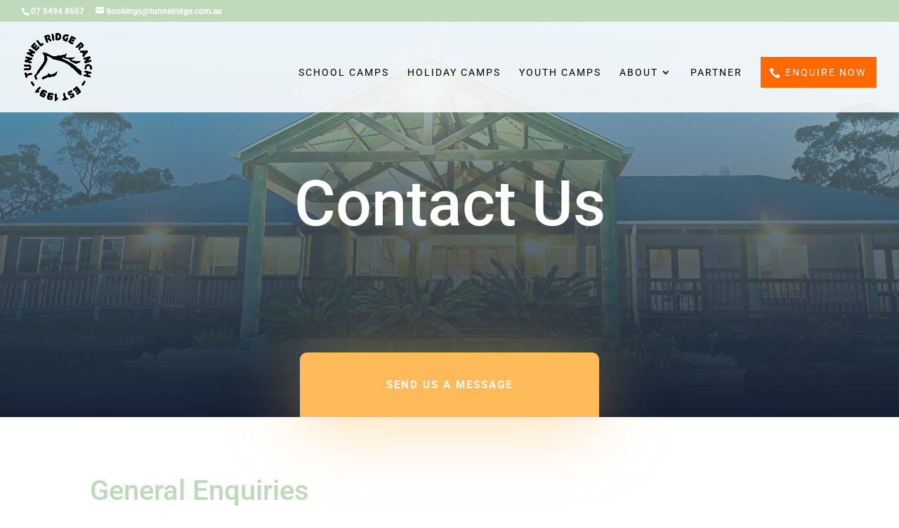

--- FILE ---
content_type: text/css
request_url: https://tunnelridge.com.au/wp-content/plugins/ds-icon-expansion-pack/css/icons.css?ver=1.0.0
body_size: 4526
content:
/*
Divi Icon Expansion Pack by Divi Space, an Aspen Grove Studios company
Licensed under the GNU General Public License v2 (see ../license.txt)

This plugin includes code based on parts of the Divi theme and/or the
Divi Builder by Elegant Themes, licensed GPLv2 (see ../license.txt).
*/

*[data-icon^='agsdi-']:before,
.et_pb_button[data-icon^='agsdi-']:before,
.et_pb_button[data-icon^='agsdi-']:after,
.et_pb_inline_icon[data-icon^='agsdi-']:after,
.et-fb-font-icon-list li[data-icon^='agsdi-']:after {
	content: '.' !important;
	width: 1em;
	font-size: 1em;
	line-height: inherit;
}
body:not(.agsdi-no-css) *[data-icon^='agsdi-']:before,
body:not(.agsdi-no-css) .et_pb_button[data-icon^='agsdi-']:after,
body:not(.agsdi-no-css) .et_pb_inline_icon[data-icon^='agsdi-']:after,
body:not(.agsdi-no-css) .et-fb-font-icon-list li[data-icon^='agsdi-']:after {
	mask-image: url(../svg/icons.svg);
	-webkit-mask-image: url(../svg/icons.svg);
	mask-size: 52em;
	-webkit-mask-size: 52em;
	mask-repeat: no-repeat;
	-webkit-mask-repeat: no-repeat;
	background-color: currentColor;
}
.et_pb_module.et_pb_shop[data-icon^='agsdi-']:before {
	content: '' !important;
}
.agsdi-no-css *[data-icon^='agsdi-']:before,
.agsdi-no-css .et_pb_button[data-icon^='agsdi-']:after,
.agsdi-no-css .et_pb_inline_icon[data-icon^='agsdi-']:after {
	background-repeat: no-repeat !important;
	background-position: center !important;
	background-size: 1em !important;
}
body.agsdi-no-css .agsdi-nocss-icon:before,
.et_pb_button.agsdi-nocss-icon:after,
body.agsdi-no-css .et_pb_inline_icon.agsdi-nocss-icon:after {
	color: rgba(0,0,0,0) !important;
}
/* start icons - auto-generated */*[data-icon='agsdi-aspengrovestudios']:before,*[data-icon='agsdi-aspengrovestudios']:after{mask-position:calc(50% + 25.5em) calc(50% + 24em);-webkit-mask-position:calc(50% + 25.5em) calc(50% + 24em);}*[data-icon='agsdi-wpgears']:before,*[data-icon='agsdi-wpgears']:after{mask-position:calc(50% + 22.5em) calc(50% + 24em);-webkit-mask-position:calc(50% + 22.5em) calc(50% + 24em);}*[data-icon='agsdi-message']:before,*[data-icon='agsdi-message']:after{mask-position:calc(50% + 19.5em) calc(50% + 24em);-webkit-mask-position:calc(50% + 19.5em) calc(50% + 24em);}*[data-icon='agsdi-location']:before,*[data-icon='agsdi-location']:after{mask-position:calc(50% + 16.5em) calc(50% + 24em);-webkit-mask-position:calc(50% + 16.5em) calc(50% + 24em);}*[data-icon='agsdi-message-2']:before,*[data-icon='agsdi-message-2']:after{mask-position:calc(50% + 13.5em) calc(50% + 24em);-webkit-mask-position:calc(50% + 13.5em) calc(50% + 24em);}*[data-icon='agsdi-message-3']:before,*[data-icon='agsdi-message-3']:after{mask-position:calc(50% + 10.5em) calc(50% + 24em);-webkit-mask-position:calc(50% + 10.5em) calc(50% + 24em);}*[data-icon='agsdi-mail']:before,*[data-icon='agsdi-mail']:after{mask-position:calc(50% + 7.5em) calc(50% + 24em);-webkit-mask-position:calc(50% + 7.5em) calc(50% + 24em);}*[data-icon='agsdi-gear']:before,*[data-icon='agsdi-gear']:after{mask-position:calc(50% + 4.5em) calc(50% + 24em);-webkit-mask-position:calc(50% + 4.5em) calc(50% + 24em);}*[data-icon='agsdi-zoom']:before,*[data-icon='agsdi-zoom']:after{mask-position:calc(50% + 1.5em) calc(50% + 24em);-webkit-mask-position:calc(50% + 1.5em) calc(50% + 24em);}*[data-icon='agsdi-zoom-in']:before,*[data-icon='agsdi-zoom-in']:after{mask-position:calc(50% - 1.5em) calc(50% + 24em);-webkit-mask-position:calc(50% - 1.5em) calc(50% + 24em);}*[data-icon='agsdi-zoom-out']:before,*[data-icon='agsdi-zoom-out']:after{mask-position:calc(50% - 4.5em) calc(50% + 24em);-webkit-mask-position:calc(50% - 4.5em) calc(50% + 24em);}*[data-icon='agsdi-time']:before,*[data-icon='agsdi-time']:after{mask-position:calc(50% - 7.5em) calc(50% + 24em);-webkit-mask-position:calc(50% - 7.5em) calc(50% + 24em);}*[data-icon='agsdi-wallet']:before,*[data-icon='agsdi-wallet']:after{mask-position:calc(50% - 10.5em) calc(50% + 24em);-webkit-mask-position:calc(50% - 10.5em) calc(50% + 24em);}*[data-icon='agsdi-world']:before,*[data-icon='agsdi-world']:after{mask-position:calc(50% - 13.5em) calc(50% + 24em);-webkit-mask-position:calc(50% - 13.5em) calc(50% + 24em);}*[data-icon='agsdi-bulb']:before,*[data-icon='agsdi-bulb']:after{mask-position:calc(50% - 16.5em) calc(50% + 24em);-webkit-mask-position:calc(50% - 16.5em) calc(50% + 24em);}*[data-icon='agsdi-bulb-flash']:before,*[data-icon='agsdi-bulb-flash']:after{mask-position:calc(50% - 19.5em) calc(50% + 24em);-webkit-mask-position:calc(50% - 19.5em) calc(50% + 24em);}*[data-icon='agsdi-bulb-options']:before,*[data-icon='agsdi-bulb-options']:after{mask-position:calc(50% - 22.5em) calc(50% + 24em);-webkit-mask-position:calc(50% - 22.5em) calc(50% + 24em);}*[data-icon='agsdi-calendar']:before,*[data-icon='agsdi-calendar']:after{mask-position:calc(50% - 25.5em) calc(50% + 24em);-webkit-mask-position:calc(50% - 25.5em) calc(50% + 24em);}*[data-icon='agsdi-chat']:before,*[data-icon='agsdi-chat']:after{mask-position:calc(50% + 25.5em) calc(50% + 21em);-webkit-mask-position:calc(50% + 25.5em) calc(50% + 21em);}*[data-icon='agsdi-music']:before,*[data-icon='agsdi-music']:after{mask-position:calc(50% + 22.5em) calc(50% + 21em);-webkit-mask-position:calc(50% + 22.5em) calc(50% + 21em);}*[data-icon='agsdi-video']:before,*[data-icon='agsdi-video']:after{mask-position:calc(50% + 19.5em) calc(50% + 21em);-webkit-mask-position:calc(50% + 19.5em) calc(50% + 21em);}*[data-icon='agsdi-security-camera']:before,*[data-icon='agsdi-security-camera']:after{mask-position:calc(50% + 16.5em) calc(50% + 21em);-webkit-mask-position:calc(50% + 16.5em) calc(50% + 21em);}*[data-icon='agsdi-sound']:before,*[data-icon='agsdi-sound']:after{mask-position:calc(50% + 13.5em) calc(50% + 21em);-webkit-mask-position:calc(50% + 13.5em) calc(50% + 21em);}*[data-icon='agsdi-music-play']:before,*[data-icon='agsdi-music-play']:after{mask-position:calc(50% + 10.5em) calc(50% + 21em);-webkit-mask-position:calc(50% + 10.5em) calc(50% + 21em);}*[data-icon='agsdi-video-play']:before,*[data-icon='agsdi-video-play']:after{mask-position:calc(50% + 7.5em) calc(50% + 21em);-webkit-mask-position:calc(50% + 7.5em) calc(50% + 21em);}*[data-icon='agsdi-microphone']:before,*[data-icon='agsdi-microphone']:after{mask-position:calc(50% + 4.5em) calc(50% + 21em);-webkit-mask-position:calc(50% + 4.5em) calc(50% + 21em);}*[data-icon='agsdi-cd']:before,*[data-icon='agsdi-cd']:after{mask-position:calc(50% + 1.5em) calc(50% + 21em);-webkit-mask-position:calc(50% + 1.5em) calc(50% + 21em);}*[data-icon='agsdi-coffee']:before,*[data-icon='agsdi-coffee']:after{mask-position:calc(50% - 1.5em) calc(50% + 21em);-webkit-mask-position:calc(50% - 1.5em) calc(50% + 21em);}*[data-icon='agsdi-gift']:before,*[data-icon='agsdi-gift']:after{mask-position:calc(50% - 4.5em) calc(50% + 21em);-webkit-mask-position:calc(50% - 4.5em) calc(50% + 21em);}*[data-icon='agsdi-printer']:before,*[data-icon='agsdi-printer']:after{mask-position:calc(50% - 7.5em) calc(50% + 21em);-webkit-mask-position:calc(50% - 7.5em) calc(50% + 21em);}*[data-icon='agsdi-hand-watch']:before,*[data-icon='agsdi-hand-watch']:after{mask-position:calc(50% - 10.5em) calc(50% + 21em);-webkit-mask-position:calc(50% - 10.5em) calc(50% + 21em);}*[data-icon='agsdi-alarm']:before,*[data-icon='agsdi-alarm']:after{mask-position:calc(50% - 13.5em) calc(50% + 21em);-webkit-mask-position:calc(50% - 13.5em) calc(50% + 21em);}*[data-icon='agsdi-alarm-2']:before,*[data-icon='agsdi-alarm-2']:after{mask-position:calc(50% - 16.5em) calc(50% + 21em);-webkit-mask-position:calc(50% - 16.5em) calc(50% + 21em);}*[data-icon='agsdi-calendar-check']:before,*[data-icon='agsdi-calendar-check']:after{mask-position:calc(50% - 19.5em) calc(50% + 21em);-webkit-mask-position:calc(50% - 19.5em) calc(50% + 21em);}*[data-icon='agsdi-code']:before,*[data-icon='agsdi-code']:after{mask-position:calc(50% - 22.5em) calc(50% + 21em);-webkit-mask-position:calc(50% - 22.5em) calc(50% + 21em);}*[data-icon='agsdi-learn']:before,*[data-icon='agsdi-learn']:after{mask-position:calc(50% - 25.5em) calc(50% + 21em);-webkit-mask-position:calc(50% - 25.5em) calc(50% + 21em);}*[data-icon='agsdi-globe']:before,*[data-icon='agsdi-globe']:after{mask-position:calc(50% + 25.5em) calc(50% + 18em);-webkit-mask-position:calc(50% + 25.5em) calc(50% + 18em);}*[data-icon='agsdi-warning']:before,*[data-icon='agsdi-warning']:after{mask-position:calc(50% + 22.5em) calc(50% + 18em);-webkit-mask-position:calc(50% + 22.5em) calc(50% + 18em);}*[data-icon='agsdi-cancel']:before,*[data-icon='agsdi-cancel']:after{mask-position:calc(50% + 19.5em) calc(50% + 18em);-webkit-mask-position:calc(50% + 19.5em) calc(50% + 18em);}*[data-icon='agsdi-question']:before,*[data-icon='agsdi-question']:after{mask-position:calc(50% + 16.5em) calc(50% + 18em);-webkit-mask-position:calc(50% + 16.5em) calc(50% + 18em);}*[data-icon='agsdi-error']:before,*[data-icon='agsdi-error']:after{mask-position:calc(50% + 13.5em) calc(50% + 18em);-webkit-mask-position:calc(50% + 13.5em) calc(50% + 18em);}*[data-icon='agsdi-check-circle']:before,*[data-icon='agsdi-check-circle']:after{mask-position:calc(50% + 10.5em) calc(50% + 18em);-webkit-mask-position:calc(50% + 10.5em) calc(50% + 18em);}*[data-icon='agsdi-arrow-left-circle']:before,*[data-icon='agsdi-arrow-left-circle']:after{mask-position:calc(50% + 7.5em) calc(50% + 18em);-webkit-mask-position:calc(50% + 7.5em) calc(50% + 18em);}*[data-icon='agsdi-arrow-right-circle']:before,*[data-icon='agsdi-arrow-right-circle']:after{mask-position:calc(50% + 4.5em) calc(50% + 18em);-webkit-mask-position:calc(50% + 4.5em) calc(50% + 18em);}*[data-icon='agsdi-arrow-up-circle']:before,*[data-icon='agsdi-arrow-up-circle']:after{mask-position:calc(50% + 1.5em) calc(50% + 18em);-webkit-mask-position:calc(50% + 1.5em) calc(50% + 18em);}*[data-icon='agsdi-arrow-down-circle']:before,*[data-icon='agsdi-arrow-down-circle']:after{mask-position:calc(50% - 1.5em) calc(50% + 18em);-webkit-mask-position:calc(50% - 1.5em) calc(50% + 18em);}*[data-icon='agsdi-refresh']:before,*[data-icon='agsdi-refresh']:after{mask-position:calc(50% - 4.5em) calc(50% + 18em);-webkit-mask-position:calc(50% - 4.5em) calc(50% + 18em);}*[data-icon='agsdi-share']:before,*[data-icon='agsdi-share']:after{mask-position:calc(50% - 7.5em) calc(50% + 18em);-webkit-mask-position:calc(50% - 7.5em) calc(50% + 18em);}*[data-icon='agsdi-tag']:before,*[data-icon='agsdi-tag']:after{mask-position:calc(50% - 10.5em) calc(50% + 18em);-webkit-mask-position:calc(50% - 10.5em) calc(50% + 18em);}*[data-icon='agsdi-bookmark']:before,*[data-icon='agsdi-bookmark']:after{mask-position:calc(50% - 13.5em) calc(50% + 18em);-webkit-mask-position:calc(50% - 13.5em) calc(50% + 18em);}*[data-icon='agsdi-bookmark-star']:before,*[data-icon='agsdi-bookmark-star']:after{mask-position:calc(50% - 16.5em) calc(50% + 18em);-webkit-mask-position:calc(50% - 16.5em) calc(50% + 18em);}*[data-icon='agsdi-briefcase']:before,*[data-icon='agsdi-briefcase']:after{mask-position:calc(50% - 19.5em) calc(50% + 18em);-webkit-mask-position:calc(50% - 19.5em) calc(50% + 18em);}*[data-icon='agsdi-calculator']:before,*[data-icon='agsdi-calculator']:after{mask-position:calc(50% - 22.5em) calc(50% + 18em);-webkit-mask-position:calc(50% - 22.5em) calc(50% + 18em);}*[data-icon='agsdi-id-card']:before,*[data-icon='agsdi-id-card']:after{mask-position:calc(50% - 25.5em) calc(50% + 18em);-webkit-mask-position:calc(50% - 25.5em) calc(50% + 18em);}*[data-icon='agsdi-credit-card']:before,*[data-icon='agsdi-credit-card']:after{mask-position:calc(50% + 25.5em) calc(50% + 15em);-webkit-mask-position:calc(50% + 25.5em) calc(50% + 15em);}*[data-icon='agsdi-shop']:before,*[data-icon='agsdi-shop']:after{mask-position:calc(50% + 22.5em) calc(50% + 15em);-webkit-mask-position:calc(50% + 22.5em) calc(50% + 15em);}*[data-icon='agsdi-tshirt']:before,*[data-icon='agsdi-tshirt']:after{mask-position:calc(50% + 19.5em) calc(50% + 15em);-webkit-mask-position:calc(50% + 19.5em) calc(50% + 15em);}*[data-icon='agsdi-handbag']:before,*[data-icon='agsdi-handbag']:after{mask-position:calc(50% + 16.5em) calc(50% + 15em);-webkit-mask-position:calc(50% + 16.5em) calc(50% + 15em);}*[data-icon='agsdi-clothing-handbag']:before,*[data-icon='agsdi-clothing-handbag']:after{mask-position:calc(50% + 13.5em) calc(50% + 15em);-webkit-mask-position:calc(50% + 13.5em) calc(50% + 15em);}*[data-icon='agsdi-analysis']:before,*[data-icon='agsdi-analysis']:after{mask-position:calc(50% + 10.5em) calc(50% + 15em);-webkit-mask-position:calc(50% + 10.5em) calc(50% + 15em);}*[data-icon='agsdi-chat-gear']:before,*[data-icon='agsdi-chat-gear']:after{mask-position:calc(50% + 7.5em) calc(50% + 15em);-webkit-mask-position:calc(50% + 7.5em) calc(50% + 15em);}*[data-icon='agsdi-certificate']:before,*[data-icon='agsdi-certificate']:after{mask-position:calc(50% + 4.5em) calc(50% + 15em);-webkit-mask-position:calc(50% + 4.5em) calc(50% + 15em);}*[data-icon='agsdi-medal']:before,*[data-icon='agsdi-medal']:after{mask-position:calc(50% + 1.5em) calc(50% + 15em);-webkit-mask-position:calc(50% + 1.5em) calc(50% + 15em);}*[data-icon='agsdi-ribbon']:before,*[data-icon='agsdi-ribbon']:after{mask-position:calc(50% - 1.5em) calc(50% + 15em);-webkit-mask-position:calc(50% - 1.5em) calc(50% + 15em);}*[data-icon='agsdi-star']:before,*[data-icon='agsdi-star']:after{mask-position:calc(50% - 4.5em) calc(50% + 15em);-webkit-mask-position:calc(50% - 4.5em) calc(50% + 15em);}*[data-icon='agsdi-bullhorn']:before,*[data-icon='agsdi-bullhorn']:after{mask-position:calc(50% - 7.5em) calc(50% + 15em);-webkit-mask-position:calc(50% - 7.5em) calc(50% + 15em);}*[data-icon='agsdi-target']:before,*[data-icon='agsdi-target']:after{mask-position:calc(50% - 10.5em) calc(50% + 15em);-webkit-mask-position:calc(50% - 10.5em) calc(50% + 15em);}*[data-icon='agsdi-pie-chart']:before,*[data-icon='agsdi-pie-chart']:after{mask-position:calc(50% - 13.5em) calc(50% + 15em);-webkit-mask-position:calc(50% - 13.5em) calc(50% + 15em);}*[data-icon='agsdi-bar-chart']:before,*[data-icon='agsdi-bar-chart']:after{mask-position:calc(50% - 16.5em) calc(50% + 15em);-webkit-mask-position:calc(50% - 16.5em) calc(50% + 15em);}*[data-icon='agsdi-bar-chart-2']:before,*[data-icon='agsdi-bar-chart-2']:after{mask-position:calc(50% - 19.5em) calc(50% + 15em);-webkit-mask-position:calc(50% - 19.5em) calc(50% + 15em);}*[data-icon='agsdi-bar-chart-3']:before,*[data-icon='agsdi-bar-chart-3']:after{mask-position:calc(50% - 22.5em) calc(50% + 15em);-webkit-mask-position:calc(50% - 22.5em) calc(50% + 15em);}*[data-icon='agsdi-bar-chart-4']:before,*[data-icon='agsdi-bar-chart-4']:after{mask-position:calc(50% - 25.5em) calc(50% + 15em);-webkit-mask-position:calc(50% - 25.5em) calc(50% + 15em);}*[data-icon='agsdi-bar-chart-5']:before,*[data-icon='agsdi-bar-chart-5']:after{mask-position:calc(50% + 25.5em) calc(50% + 12em);-webkit-mask-position:calc(50% + 25.5em) calc(50% + 12em);}*[data-icon='agsdi-income']:before,*[data-icon='agsdi-income']:after{mask-position:calc(50% + 22.5em) calc(50% + 12em);-webkit-mask-position:calc(50% + 22.5em) calc(50% + 12em);}*[data-icon='agsdi-piggy-bank']:before,*[data-icon='agsdi-piggy-bank']:after{mask-position:calc(50% + 19.5em) calc(50% + 12em);-webkit-mask-position:calc(50% + 19.5em) calc(50% + 12em);}*[data-icon='agsdi-bitcoin']:before,*[data-icon='agsdi-bitcoin']:after{mask-position:calc(50% + 16.5em) calc(50% + 12em);-webkit-mask-position:calc(50% + 16.5em) calc(50% + 12em);}*[data-icon='agsdi-bitcoin-circle']:before,*[data-icon='agsdi-bitcoin-circle']:after{mask-position:calc(50% + 13.5em) calc(50% + 12em);-webkit-mask-position:calc(50% + 13.5em) calc(50% + 12em);}*[data-icon='agsdi-bitcoin-mining']:before,*[data-icon='agsdi-bitcoin-mining']:after{mask-position:calc(50% + 10.5em) calc(50% + 12em);-webkit-mask-position:calc(50% + 10.5em) calc(50% + 12em);}*[data-icon='agsdi-mining']:before,*[data-icon='agsdi-mining']:after{mask-position:calc(50% + 7.5em) calc(50% + 12em);-webkit-mask-position:calc(50% + 7.5em) calc(50% + 12em);}*[data-icon='agsdi-dollar']:before,*[data-icon='agsdi-dollar']:after{mask-position:calc(50% + 4.5em) calc(50% + 12em);-webkit-mask-position:calc(50% + 4.5em) calc(50% + 12em);}*[data-icon='agsdi-dollar-circle']:before,*[data-icon='agsdi-dollar-circle']:after{mask-position:calc(50% + 1.5em) calc(50% + 12em);-webkit-mask-position:calc(50% + 1.5em) calc(50% + 12em);}*[data-icon='agsdi-dollar-bill']:before,*[data-icon='agsdi-dollar-bill']:after{mask-position:calc(50% - 1.5em) calc(50% + 12em);-webkit-mask-position:calc(50% - 1.5em) calc(50% + 12em);}*[data-icon='agsdi-binders']:before,*[data-icon='agsdi-binders']:after{mask-position:calc(50% - 4.5em) calc(50% + 12em);-webkit-mask-position:calc(50% - 4.5em) calc(50% + 12em);}*[data-icon='agsdi-house']:before,*[data-icon='agsdi-house']:after{mask-position:calc(50% - 7.5em) calc(50% + 12em);-webkit-mask-position:calc(50% - 7.5em) calc(50% + 12em);}*[data-icon='agsdi-padlock']:before,*[data-icon='agsdi-padlock']:after{mask-position:calc(50% - 10.5em) calc(50% + 12em);-webkit-mask-position:calc(50% - 10.5em) calc(50% + 12em);}*[data-icon='agsdi-padlock-open']:before,*[data-icon='agsdi-padlock-open']:after{mask-position:calc(50% - 13.5em) calc(50% + 12em);-webkit-mask-position:calc(50% - 13.5em) calc(50% + 12em);}*[data-icon='agsdi-house-padlock']:before,*[data-icon='agsdi-house-padlock']:after{mask-position:calc(50% - 16.5em) calc(50% + 12em);-webkit-mask-position:calc(50% - 16.5em) calc(50% + 12em);}*[data-icon='agsdi-cloud-padlock']:before,*[data-icon='agsdi-cloud-padlock']:after{mask-position:calc(50% - 19.5em) calc(50% + 12em);-webkit-mask-position:calc(50% - 19.5em) calc(50% + 12em);}*[data-icon='agsdi-key']:before,*[data-icon='agsdi-key']:after{mask-position:calc(50% - 22.5em) calc(50% + 12em);-webkit-mask-position:calc(50% - 22.5em) calc(50% + 12em);}*[data-icon='agsdi-keys']:before,*[data-icon='agsdi-keys']:after{mask-position:calc(50% - 25.5em) calc(50% + 12em);-webkit-mask-position:calc(50% - 25.5em) calc(50% + 12em);}*[data-icon='agsdi-eye']:before,*[data-icon='agsdi-eye']:after{mask-position:calc(50% + 25.5em) calc(50% + 9em);-webkit-mask-position:calc(50% + 25.5em) calc(50% + 9em);}*[data-icon='agsdi-eye-closed']:before,*[data-icon='agsdi-eye-closed']:after{mask-position:calc(50% + 22.5em) calc(50% + 9em);-webkit-mask-position:calc(50% + 22.5em) calc(50% + 9em);}*[data-icon='agsdi-champagne']:before,*[data-icon='agsdi-champagne']:after{mask-position:calc(50% + 19.5em) calc(50% + 9em);-webkit-mask-position:calc(50% + 19.5em) calc(50% + 9em);}*[data-icon='agsdi-rocket']:before,*[data-icon='agsdi-rocket']:after{mask-position:calc(50% + 16.5em) calc(50% + 9em);-webkit-mask-position:calc(50% + 16.5em) calc(50% + 9em);}*[data-icon='agsdi-rocket-2']:before,*[data-icon='agsdi-rocket-2']:after{mask-position:calc(50% + 13.5em) calc(50% + 9em);-webkit-mask-position:calc(50% + 13.5em) calc(50% + 9em);}*[data-icon='agsdi-rocket-3']:before,*[data-icon='agsdi-rocket-3']:after{mask-position:calc(50% + 10.5em) calc(50% + 9em);-webkit-mask-position:calc(50% + 10.5em) calc(50% + 9em);}*[data-icon='agsdi-flag']:before,*[data-icon='agsdi-flag']:after{mask-position:calc(50% + 7.5em) calc(50% + 9em);-webkit-mask-position:calc(50% + 7.5em) calc(50% + 9em);}*[data-icon='agsdi-flag-2']:before,*[data-icon='agsdi-flag-2']:after{mask-position:calc(50% + 4.5em) calc(50% + 9em);-webkit-mask-position:calc(50% + 4.5em) calc(50% + 9em);}*[data-icon='agsdi-flag-3']:before,*[data-icon='agsdi-flag-3']:after{mask-position:calc(50% + 1.5em) calc(50% + 9em);-webkit-mask-position:calc(50% + 1.5em) calc(50% + 9em);}*[data-icon='agsdi-drop']:before,*[data-icon='agsdi-drop']:after{mask-position:calc(50% - 1.5em) calc(50% + 9em);-webkit-mask-position:calc(50% - 1.5em) calc(50% + 9em);}*[data-icon='agsdi-sun']:before,*[data-icon='agsdi-sun']:after{mask-position:calc(50% - 4.5em) calc(50% + 9em);-webkit-mask-position:calc(50% - 4.5em) calc(50% + 9em);}*[data-icon='agsdi-sun-cloud']:before,*[data-icon='agsdi-sun-cloud']:after{mask-position:calc(50% - 7.5em) calc(50% + 9em);-webkit-mask-position:calc(50% - 7.5em) calc(50% + 9em);}*[data-icon='agsdi-thermometer']:before,*[data-icon='agsdi-thermometer']:after{mask-position:calc(50% - 10.5em) calc(50% + 9em);-webkit-mask-position:calc(50% - 10.5em) calc(50% + 9em);}*[data-icon='agsdi-celsius']:before,*[data-icon='agsdi-celsius']:after{mask-position:calc(50% - 13.5em) calc(50% + 9em);-webkit-mask-position:calc(50% - 13.5em) calc(50% + 9em);}*[data-icon='agsdi-sun-2']:before,*[data-icon='agsdi-sun-2']:after{mask-position:calc(50% - 16.5em) calc(50% + 9em);-webkit-mask-position:calc(50% - 16.5em) calc(50% + 9em);}*[data-icon='agsdi-cloud']:before,*[data-icon='agsdi-cloud']:after{mask-position:calc(50% - 19.5em) calc(50% + 9em);-webkit-mask-position:calc(50% - 19.5em) calc(50% + 9em);}*[data-icon='agsdi-upload']:before,*[data-icon='agsdi-upload']:after{mask-position:calc(50% - 22.5em) calc(50% + 9em);-webkit-mask-position:calc(50% - 22.5em) calc(50% + 9em);}*[data-icon='agsdi-cloud-computing']:before,*[data-icon='agsdi-cloud-computing']:after{mask-position:calc(50% - 25.5em) calc(50% + 9em);-webkit-mask-position:calc(50% - 25.5em) calc(50% + 9em);}*[data-icon='agsdi-cloud-download']:before,*[data-icon='agsdi-cloud-download']:after{mask-position:calc(50% + 25.5em) calc(50% + 6em);-webkit-mask-position:calc(50% + 25.5em) calc(50% + 6em);}*[data-icon='agsdi-cloud-check']:before,*[data-icon='agsdi-cloud-check']:after{mask-position:calc(50% + 22.5em) calc(50% + 6em);-webkit-mask-position:calc(50% + 22.5em) calc(50% + 6em);}*[data-icon='agsdi-cursor']:before,*[data-icon='agsdi-cursor']:after{mask-position:calc(50% + 19.5em) calc(50% + 6em);-webkit-mask-position:calc(50% + 19.5em) calc(50% + 6em);}*[data-icon='agsdi-mobile']:before,*[data-icon='agsdi-mobile']:after{mask-position:calc(50% + 16.5em) calc(50% + 6em);-webkit-mask-position:calc(50% + 16.5em) calc(50% + 6em);}*[data-icon='agsdi-monitor']:before,*[data-icon='agsdi-monitor']:after{mask-position:calc(50% + 13.5em) calc(50% + 6em);-webkit-mask-position:calc(50% + 13.5em) calc(50% + 6em);}*[data-icon='agsdi-browser']:before,*[data-icon='agsdi-browser']:after{mask-position:calc(50% + 10.5em) calc(50% + 6em);-webkit-mask-position:calc(50% + 10.5em) calc(50% + 6em);}*[data-icon='agsdi-laptop']:before,*[data-icon='agsdi-laptop']:after{mask-position:calc(50% + 7.5em) calc(50% + 6em);-webkit-mask-position:calc(50% + 7.5em) calc(50% + 6em);}*[data-icon='agsdi-hamburger-menu']:before,*[data-icon='agsdi-hamburger-menu']:after{mask-position:calc(50% + 4.5em) calc(50% + 6em);-webkit-mask-position:calc(50% + 4.5em) calc(50% + 6em);}*[data-icon='agsdi-hamburger-menu-circle']:before,*[data-icon='agsdi-hamburger-menu-circle']:after{mask-position:calc(50% + 1.5em) calc(50% + 6em);-webkit-mask-position:calc(50% + 1.5em) calc(50% + 6em);}*[data-icon='agsdi-download']:before,*[data-icon='agsdi-download']:after{mask-position:calc(50% - 1.5em) calc(50% + 6em);-webkit-mask-position:calc(50% - 1.5em) calc(50% + 6em);}*[data-icon='agsdi-image']:before,*[data-icon='agsdi-image']:after{mask-position:calc(50% - 4.5em) calc(50% + 6em);-webkit-mask-position:calc(50% - 4.5em) calc(50% + 6em);}*[data-icon='agsdi-file']:before,*[data-icon='agsdi-file']:after{mask-position:calc(50% - 7.5em) calc(50% + 6em);-webkit-mask-position:calc(50% - 7.5em) calc(50% + 6em);}*[data-icon='agsdi-file-error']:before,*[data-icon='agsdi-file-error']:after{mask-position:calc(50% - 10.5em) calc(50% + 6em);-webkit-mask-position:calc(50% - 10.5em) calc(50% + 6em);}*[data-icon='agsdi-file-add']:before,*[data-icon='agsdi-file-add']:after{mask-position:calc(50% - 13.5em) calc(50% + 6em);-webkit-mask-position:calc(50% - 13.5em) calc(50% + 6em);}*[data-icon='agsdi-file-check']:before,*[data-icon='agsdi-file-check']:after{mask-position:calc(50% - 16.5em) calc(50% + 6em);-webkit-mask-position:calc(50% - 16.5em) calc(50% + 6em);}*[data-icon='agsdi-file-download']:before,*[data-icon='agsdi-file-download']:after{mask-position:calc(50% - 19.5em) calc(50% + 6em);-webkit-mask-position:calc(50% - 19.5em) calc(50% + 6em);}*[data-icon='agsdi-file-question']:before,*[data-icon='agsdi-file-question']:after{mask-position:calc(50% - 22.5em) calc(50% + 6em);-webkit-mask-position:calc(50% - 22.5em) calc(50% + 6em);}*[data-icon='agsdi-file-cursor']:before,*[data-icon='agsdi-file-cursor']:after{mask-position:calc(50% - 25.5em) calc(50% + 6em);-webkit-mask-position:calc(50% - 25.5em) calc(50% + 6em);}*[data-icon='agsdi-file-padlock']:before,*[data-icon='agsdi-file-padlock']:after{mask-position:calc(50% + 25.5em) calc(50% + 3em);-webkit-mask-position:calc(50% + 25.5em) calc(50% + 3em);}*[data-icon='agsdi-file-heart']:before,*[data-icon='agsdi-file-heart']:after{mask-position:calc(50% + 22.5em) calc(50% + 3em);-webkit-mask-position:calc(50% + 22.5em) calc(50% + 3em);}*[data-icon='agsdi-file-jpg']:before,*[data-icon='agsdi-file-jpg']:after{mask-position:calc(50% + 19.5em) calc(50% + 3em);-webkit-mask-position:calc(50% + 19.5em) calc(50% + 3em);}*[data-icon='agsdi-file-png']:before,*[data-icon='agsdi-file-png']:after{mask-position:calc(50% + 16.5em) calc(50% + 3em);-webkit-mask-position:calc(50% + 16.5em) calc(50% + 3em);}*[data-icon='agsdi-file-pdf']:before,*[data-icon='agsdi-file-pdf']:after{mask-position:calc(50% + 13.5em) calc(50% + 3em);-webkit-mask-position:calc(50% + 13.5em) calc(50% + 3em);}*[data-icon='agsdi-file-zip']:before,*[data-icon='agsdi-file-zip']:after{mask-position:calc(50% + 10.5em) calc(50% + 3em);-webkit-mask-position:calc(50% + 10.5em) calc(50% + 3em);}*[data-icon='agsdi-file-ai']:before,*[data-icon='agsdi-file-ai']:after{mask-position:calc(50% + 7.5em) calc(50% + 3em);-webkit-mask-position:calc(50% + 7.5em) calc(50% + 3em);}*[data-icon='agsdi-file-ps']:before,*[data-icon='agsdi-file-ps']:after{mask-position:calc(50% + 4.5em) calc(50% + 3em);-webkit-mask-position:calc(50% + 4.5em) calc(50% + 3em);}*[data-icon='agsdi-delete']:before,*[data-icon='agsdi-delete']:after{mask-position:calc(50% + 1.5em) calc(50% + 3em);-webkit-mask-position:calc(50% + 1.5em) calc(50% + 3em);}*[data-icon='agsdi-notebook']:before,*[data-icon='agsdi-notebook']:after{mask-position:calc(50% - 1.5em) calc(50% + 3em);-webkit-mask-position:calc(50% - 1.5em) calc(50% + 3em);}*[data-icon='agsdi-notebook-2']:before,*[data-icon='agsdi-notebook-2']:after{mask-position:calc(50% - 4.5em) calc(50% + 3em);-webkit-mask-position:calc(50% - 4.5em) calc(50% + 3em);}*[data-icon='agsdi-documents']:before,*[data-icon='agsdi-documents']:after{mask-position:calc(50% - 7.5em) calc(50% + 3em);-webkit-mask-position:calc(50% - 7.5em) calc(50% + 3em);}*[data-icon='agsdi-brochure']:before,*[data-icon='agsdi-brochure']:after{mask-position:calc(50% - 10.5em) calc(50% + 3em);-webkit-mask-position:calc(50% - 10.5em) calc(50% + 3em);}*[data-icon='agsdi-clip']:before,*[data-icon='agsdi-clip']:after{mask-position:calc(50% - 13.5em) calc(50% + 3em);-webkit-mask-position:calc(50% - 13.5em) calc(50% + 3em);}*[data-icon='agsdi-align-center']:before,*[data-icon='agsdi-align-center']:after{mask-position:calc(50% - 16.5em) calc(50% + 3em);-webkit-mask-position:calc(50% - 16.5em) calc(50% + 3em);}*[data-icon='agsdi-align-left']:before,*[data-icon='agsdi-align-left']:after{mask-position:calc(50% - 19.5em) calc(50% + 3em);-webkit-mask-position:calc(50% - 19.5em) calc(50% + 3em);}*[data-icon='agsdi-align-justify']:before,*[data-icon='agsdi-align-justify']:after{mask-position:calc(50% - 22.5em) calc(50% + 3em);-webkit-mask-position:calc(50% - 22.5em) calc(50% + 3em);}*[data-icon='agsdi-align-right']:before,*[data-icon='agsdi-align-right']:after{mask-position:calc(50% - 25.5em) calc(50% + 3em);-webkit-mask-position:calc(50% - 25.5em) calc(50% + 3em);}*[data-icon='agsdi-portrait']:before,*[data-icon='agsdi-portrait']:after{mask-position:calc(50% + 25.5em) calc(50% + 0em);-webkit-mask-position:calc(50% + 25.5em) calc(50% + 0em);}*[data-icon='agsdi-landscape']:before,*[data-icon='agsdi-landscape']:after{mask-position:calc(50% + 22.5em) calc(50% + 0em);-webkit-mask-position:calc(50% + 22.5em) calc(50% + 0em);}*[data-icon='agsdi-portrait-2']:before,*[data-icon='agsdi-portrait-2']:after{mask-position:calc(50% + 19.5em) calc(50% + 0em);-webkit-mask-position:calc(50% + 19.5em) calc(50% + 0em);}*[data-icon='agsdi-wedding']:before,*[data-icon='agsdi-wedding']:after{mask-position:calc(50% + 16.5em) calc(50% + 0em);-webkit-mask-position:calc(50% + 16.5em) calc(50% + 0em);}*[data-icon='agsdi-billboard']:before,*[data-icon='agsdi-billboard']:after{mask-position:calc(50% + 13.5em) calc(50% + 0em);-webkit-mask-position:calc(50% + 13.5em) calc(50% + 0em);}*[data-icon='agsdi-flash']:before,*[data-icon='agsdi-flash']:after{mask-position:calc(50% + 10.5em) calc(50% + 0em);-webkit-mask-position:calc(50% + 10.5em) calc(50% + 0em);}*[data-icon='agsdi-crop']:before,*[data-icon='agsdi-crop']:after{mask-position:calc(50% + 7.5em) calc(50% + 0em);-webkit-mask-position:calc(50% + 7.5em) calc(50% + 0em);}*[data-icon='agsdi-message-heart']:before,*[data-icon='agsdi-message-heart']:after{mask-position:calc(50% + 4.5em) calc(50% + 0em);-webkit-mask-position:calc(50% + 4.5em) calc(50% + 0em);}*[data-icon='agsdi-adjust-square-vert']:before,*[data-icon='agsdi-adjust-square-vert']:after{mask-position:calc(50% + 1.5em) calc(50% + 0em);-webkit-mask-position:calc(50% + 1.5em) calc(50% + 0em);}*[data-icon='agsdi-adjust-circle-vert']:before,*[data-icon='agsdi-adjust-circle-vert']:after{mask-position:calc(50% - 1.5em) calc(50% + 0em);-webkit-mask-position:calc(50% - 1.5em) calc(50% + 0em);}*[data-icon='agsdi-camera']:before,*[data-icon='agsdi-camera']:after{mask-position:calc(50% - 4.5em) calc(50% + 0em);-webkit-mask-position:calc(50% - 4.5em) calc(50% + 0em);}*[data-icon='agsdi-grid']:before,*[data-icon='agsdi-grid']:after{mask-position:calc(50% - 7.5em) calc(50% + 0em);-webkit-mask-position:calc(50% - 7.5em) calc(50% + 0em);}*[data-icon='agsdi-grid-2']:before,*[data-icon='agsdi-grid-2']:after{mask-position:calc(50% - 10.5em) calc(50% + 0em);-webkit-mask-position:calc(50% - 10.5em) calc(50% + 0em);}*[data-icon='agsdi-layers']:before,*[data-icon='agsdi-layers']:after{mask-position:calc(50% - 13.5em) calc(50% + 0em);-webkit-mask-position:calc(50% - 13.5em) calc(50% + 0em);}*[data-icon='agsdi-ruler']:before,*[data-icon='agsdi-ruler']:after{mask-position:calc(50% - 16.5em) calc(50% + 0em);-webkit-mask-position:calc(50% - 16.5em) calc(50% + 0em);}*[data-icon='agsdi-eyedropper']:before,*[data-icon='agsdi-eyedropper']:after{mask-position:calc(50% - 19.5em) calc(50% + 0em);-webkit-mask-position:calc(50% - 19.5em) calc(50% + 0em);}*[data-icon='agsdi-aperture']:before,*[data-icon='agsdi-aperture']:after{mask-position:calc(50% - 22.5em) calc(50% + 0em);-webkit-mask-position:calc(50% - 22.5em) calc(50% + 0em);}*[data-icon='agsdi-macro']:before,*[data-icon='agsdi-macro']:after{mask-position:calc(50% - 25.5em) calc(50% + 0em);-webkit-mask-position:calc(50% - 25.5em) calc(50% + 0em);}*[data-icon='agsdi-pin']:before,*[data-icon='agsdi-pin']:after{mask-position:calc(50% + 25.5em) calc(50% - 3em);-webkit-mask-position:calc(50% + 25.5em) calc(50% - 3em);}*[data-icon='agsdi-contrast']:before,*[data-icon='agsdi-contrast']:after{mask-position:calc(50% + 22.5em) calc(50% - 3em);-webkit-mask-position:calc(50% + 22.5em) calc(50% - 3em);}*[data-icon='agsdi-battery-level-empty']:before,*[data-icon='agsdi-battery-level-empty']:after{mask-position:calc(50% + 19.5em) calc(50% - 3em);-webkit-mask-position:calc(50% + 19.5em) calc(50% - 3em);}*[data-icon='agsdi-battery-level1']:before,*[data-icon='agsdi-battery-level1']:after{mask-position:calc(50% + 16.5em) calc(50% - 3em);-webkit-mask-position:calc(50% + 16.5em) calc(50% - 3em);}*[data-icon='agsdi-battery-level2']:before,*[data-icon='agsdi-battery-level2']:after{mask-position:calc(50% + 13.5em) calc(50% - 3em);-webkit-mask-position:calc(50% + 13.5em) calc(50% - 3em);}*[data-icon='agsdi-battery-level3']:before,*[data-icon='agsdi-battery-level3']:after{mask-position:calc(50% + 10.5em) calc(50% - 3em);-webkit-mask-position:calc(50% + 10.5em) calc(50% - 3em);}*[data-icon='agsdi-usb-stick']:before,*[data-icon='agsdi-usb-stick']:after{mask-position:calc(50% + 7.5em) calc(50% - 3em);-webkit-mask-position:calc(50% + 7.5em) calc(50% - 3em);}*[data-icon='agsdi-sd-card']:before,*[data-icon='agsdi-sd-card']:after{mask-position:calc(50% + 4.5em) calc(50% - 3em);-webkit-mask-position:calc(50% + 4.5em) calc(50% - 3em);}*[data-icon='agsdi-stethoscope']:before,*[data-icon='agsdi-stethoscope']:after{mask-position:calc(50% + 1.5em) calc(50% - 3em);-webkit-mask-position:calc(50% + 1.5em) calc(50% - 3em);}*[data-icon='agsdi-vaccine']:before,*[data-icon='agsdi-vaccine']:after{mask-position:calc(50% - 1.5em) calc(50% - 3em);-webkit-mask-position:calc(50% - 1.5em) calc(50% - 3em);}*[data-icon='agsdi-hospital']:before,*[data-icon='agsdi-hospital']:after{mask-position:calc(50% - 4.5em) calc(50% - 3em);-webkit-mask-position:calc(50% - 4.5em) calc(50% - 3em);}*[data-icon='agsdi-pills']:before,*[data-icon='agsdi-pills']:after{mask-position:calc(50% - 7.5em) calc(50% - 3em);-webkit-mask-position:calc(50% - 7.5em) calc(50% - 3em);}*[data-icon='agsdi-heart']:before,*[data-icon='agsdi-heart']:after{mask-position:calc(50% - 10.5em) calc(50% - 3em);-webkit-mask-position:calc(50% - 10.5em) calc(50% - 3em);}*[data-icon='agsdi-heartbeat']:before,*[data-icon='agsdi-heartbeat']:after{mask-position:calc(50% - 13.5em) calc(50% - 3em);-webkit-mask-position:calc(50% - 13.5em) calc(50% - 3em);}*[data-icon='agsdi-hearts']:before,*[data-icon='agsdi-hearts']:after{mask-position:calc(50% - 16.5em) calc(50% - 3em);-webkit-mask-position:calc(50% - 16.5em) calc(50% - 3em);}*[data-icon='agsdi-heart-leaf']:before,*[data-icon='agsdi-heart-leaf']:after{mask-position:calc(50% - 19.5em) calc(50% - 3em);-webkit-mask-position:calc(50% - 19.5em) calc(50% - 3em);}*[data-icon='agsdi-heart-leaf-2']:before,*[data-icon='agsdi-heart-leaf-2']:after{mask-position:calc(50% - 22.5em) calc(50% - 3em);-webkit-mask-position:calc(50% - 22.5em) calc(50% - 3em);}*[data-icon='agsdi-coffee-2']:before,*[data-icon='agsdi-coffee-2']:after{mask-position:calc(50% - 25.5em) calc(50% - 3em);-webkit-mask-position:calc(50% - 25.5em) calc(50% - 3em);}*[data-icon='agsdi-hands']:before,*[data-icon='agsdi-hands']:after{mask-position:calc(50% + 25.5em) calc(50% - 6em);-webkit-mask-position:calc(50% + 25.5em) calc(50% - 6em);}*[data-icon='agsdi-book']:before,*[data-icon='agsdi-book']:after{mask-position:calc(50% + 22.5em) calc(50% - 6em);-webkit-mask-position:calc(50% + 22.5em) calc(50% - 6em);}*[data-icon='agsdi-food-heart']:before,*[data-icon='agsdi-food-heart']:after{mask-position:calc(50% + 19.5em) calc(50% - 6em);-webkit-mask-position:calc(50% + 19.5em) calc(50% - 6em);}*[data-icon='agsdi-soup-heart']:before,*[data-icon='agsdi-soup-heart']:after{mask-position:calc(50% + 16.5em) calc(50% - 6em);-webkit-mask-position:calc(50% + 16.5em) calc(50% - 6em);}*[data-icon='agsdi-food']:before,*[data-icon='agsdi-food']:after{mask-position:calc(50% + 13.5em) calc(50% - 6em);-webkit-mask-position:calc(50% + 13.5em) calc(50% - 6em);}*[data-icon='agsdi-soup']:before,*[data-icon='agsdi-soup']:after{mask-position:calc(50% + 10.5em) calc(50% - 6em);-webkit-mask-position:calc(50% + 10.5em) calc(50% - 6em);}*[data-icon='agsdi-pencil']:before,*[data-icon='agsdi-pencil']:after{mask-position:calc(50% + 7.5em) calc(50% - 6em);-webkit-mask-position:calc(50% + 7.5em) calc(50% - 6em);}*[data-icon='agsdi-people']:before,*[data-icon='agsdi-people']:after{mask-position:calc(50% + 4.5em) calc(50% - 6em);-webkit-mask-position:calc(50% + 4.5em) calc(50% - 6em);}*[data-icon='agsdi-money-bag']:before,*[data-icon='agsdi-money-bag']:after{mask-position:calc(50% + 1.5em) calc(50% - 6em);-webkit-mask-position:calc(50% + 1.5em) calc(50% - 6em);}*[data-icon='agsdi-world-heart']:before,*[data-icon='agsdi-world-heart']:after{mask-position:calc(50% - 1.5em) calc(50% - 6em);-webkit-mask-position:calc(50% - 1.5em) calc(50% - 6em);}*[data-icon='agsdi-doctor']:before,*[data-icon='agsdi-doctor']:after{mask-position:calc(50% - 4.5em) calc(50% - 6em);-webkit-mask-position:calc(50% - 4.5em) calc(50% - 6em);}*[data-icon='agsdi-person']:before,*[data-icon='agsdi-person']:after{mask-position:calc(50% - 7.5em) calc(50% - 6em);-webkit-mask-position:calc(50% - 7.5em) calc(50% - 6em);}*[data-icon='agsdi-water-cycle']:before,*[data-icon='agsdi-water-cycle']:after{mask-position:calc(50% - 10.5em) calc(50% - 6em);-webkit-mask-position:calc(50% - 10.5em) calc(50% - 6em);}*[data-icon='agsdi-sign']:before,*[data-icon='agsdi-sign']:after{mask-position:calc(50% - 13.5em) calc(50% - 6em);-webkit-mask-position:calc(50% - 13.5em) calc(50% - 6em);}*[data-icon='agsdi-hand-leaf']:before,*[data-icon='agsdi-hand-leaf']:after{mask-position:calc(50% - 16.5em) calc(50% - 6em);-webkit-mask-position:calc(50% - 16.5em) calc(50% - 6em);}*[data-icon='agsdi-gift-heart']:before,*[data-icon='agsdi-gift-heart']:after{mask-position:calc(50% - 19.5em) calc(50% - 6em);-webkit-mask-position:calc(50% - 19.5em) calc(50% - 6em);}*[data-icon='agsdi-sleep']:before,*[data-icon='agsdi-sleep']:after{mask-position:calc(50% - 22.5em) calc(50% - 6em);-webkit-mask-position:calc(50% - 22.5em) calc(50% - 6em);}*[data-icon='agsdi-hand-heart']:before,*[data-icon='agsdi-hand-heart']:after{mask-position:calc(50% - 25.5em) calc(50% - 6em);-webkit-mask-position:calc(50% - 25.5em) calc(50% - 6em);}*[data-icon='agsdi-calendar-heart']:before,*[data-icon='agsdi-calendar-heart']:after{mask-position:calc(50% + 25.5em) calc(50% - 9em);-webkit-mask-position:calc(50% + 25.5em) calc(50% - 9em);}*[data-icon='agsdi-book-heart']:before,*[data-icon='agsdi-book-heart']:after{mask-position:calc(50% + 22.5em) calc(50% - 9em);-webkit-mask-position:calc(50% + 22.5em) calc(50% - 9em);}*[data-icon='agsdi-list']:before,*[data-icon='agsdi-list']:after{mask-position:calc(50% + 19.5em) calc(50% - 9em);-webkit-mask-position:calc(50% + 19.5em) calc(50% - 9em);}*[data-icon='agsdi-leaves']:before,*[data-icon='agsdi-leaves']:after{mask-position:calc(50% + 16.5em) calc(50% - 9em);-webkit-mask-position:calc(50% + 16.5em) calc(50% - 9em);}*[data-icon='agsdi-bread']:before,*[data-icon='agsdi-bread']:after{mask-position:calc(50% + 13.5em) calc(50% - 9em);-webkit-mask-position:calc(50% + 13.5em) calc(50% - 9em);}*[data-icon='agsdi-bread-heart']:before,*[data-icon='agsdi-bread-heart']:after{mask-position:calc(50% + 10.5em) calc(50% - 9em);-webkit-mask-position:calc(50% + 10.5em) calc(50% - 9em);}*[data-icon='agsdi-animal-hands']:before,*[data-icon='agsdi-animal-hands']:after{mask-position:calc(50% + 7.5em) calc(50% - 9em);-webkit-mask-position:calc(50% + 7.5em) calc(50% - 9em);}*[data-icon='agsdi-animal-heart']:before,*[data-icon='agsdi-animal-heart']:after{mask-position:calc(50% + 4.5em) calc(50% - 9em);-webkit-mask-position:calc(50% + 4.5em) calc(50% - 9em);}*[data-icon='agsdi-dog']:before,*[data-icon='agsdi-dog']:after{mask-position:calc(50% + 1.5em) calc(50% - 9em);-webkit-mask-position:calc(50% + 1.5em) calc(50% - 9em);}*[data-icon='agsdi-cat']:before,*[data-icon='agsdi-cat']:after{mask-position:calc(50% - 1.5em) calc(50% - 9em);-webkit-mask-position:calc(50% - 1.5em) calc(50% - 9em);}*[data-icon='agsdi-bird']:before,*[data-icon='agsdi-bird']:after{mask-position:calc(50% - 4.5em) calc(50% - 9em);-webkit-mask-position:calc(50% - 4.5em) calc(50% - 9em);}*[data-icon='agsdi-dog-2']:before,*[data-icon='agsdi-dog-2']:after{mask-position:calc(50% - 7.5em) calc(50% - 9em);-webkit-mask-position:calc(50% - 7.5em) calc(50% - 9em);}*[data-icon='agsdi-cat-2']:before,*[data-icon='agsdi-cat-2']:after{mask-position:calc(50% - 10.5em) calc(50% - 9em);-webkit-mask-position:calc(50% - 10.5em) calc(50% - 9em);}*[data-icon='agsdi-transporter']:before,*[data-icon='agsdi-transporter']:after{mask-position:calc(50% - 13.5em) calc(50% - 9em);-webkit-mask-position:calc(50% - 13.5em) calc(50% - 9em);}*[data-icon='agsdi-adjust-square-horiz']:before,*[data-icon='agsdi-adjust-square-horiz']:after{mask-position:calc(50% - 16.5em) calc(50% - 9em);-webkit-mask-position:calc(50% - 16.5em) calc(50% - 9em);}*[data-icon='agsdi-adjust-circle-horiz']:before,*[data-icon='agsdi-adjust-circle-horiz']:after{mask-position:calc(50% - 19.5em) calc(50% - 9em);-webkit-mask-position:calc(50% - 19.5em) calc(50% - 9em);}*[data-icon='agsdi-square']:before,*[data-icon='agsdi-square']:after{mask-position:calc(50% - 22.5em) calc(50% - 9em);-webkit-mask-position:calc(50% - 22.5em) calc(50% - 9em);}*[data-icon='agsdi-circle']:before,*[data-icon='agsdi-circle']:after{mask-position:calc(50% - 25.5em) calc(50% - 9em);-webkit-mask-position:calc(50% - 25.5em) calc(50% - 9em);}*[data-icon='agsdi-triangle']:before,*[data-icon='agsdi-triangle']:after{mask-position:calc(50% + 25.5em) calc(50% - 12em);-webkit-mask-position:calc(50% + 25.5em) calc(50% - 12em);}*[data-icon='agsdi-pentagon']:before,*[data-icon='agsdi-pentagon']:after{mask-position:calc(50% + 22.5em) calc(50% - 12em);-webkit-mask-position:calc(50% + 22.5em) calc(50% - 12em);}*[data-icon='agsdi-hexagon']:before,*[data-icon='agsdi-hexagon']:after{mask-position:calc(50% + 19.5em) calc(50% - 12em);-webkit-mask-position:calc(50% + 19.5em) calc(50% - 12em);}*[data-icon='agsdi-heptagon']:before,*[data-icon='agsdi-heptagon']:after{mask-position:calc(50% + 16.5em) calc(50% - 12em);-webkit-mask-position:calc(50% + 16.5em) calc(50% - 12em);}*[data-icon='agsdi-refresh-2']:before,*[data-icon='agsdi-refresh-2']:after{mask-position:calc(50% + 13.5em) calc(50% - 12em);-webkit-mask-position:calc(50% + 13.5em) calc(50% - 12em);}*[data-icon='agsdi-pause']:before,*[data-icon='agsdi-pause']:after{mask-position:calc(50% + 10.5em) calc(50% - 12em);-webkit-mask-position:calc(50% + 10.5em) calc(50% - 12em);}*[data-icon='agsdi-play']:before,*[data-icon='agsdi-play']:after{mask-position:calc(50% + 7.5em) calc(50% - 12em);-webkit-mask-position:calc(50% + 7.5em) calc(50% - 12em);}*[data-icon='agsdi-fast-forward']:before,*[data-icon='agsdi-fast-forward']:after{mask-position:calc(50% + 4.5em) calc(50% - 12em);-webkit-mask-position:calc(50% + 4.5em) calc(50% - 12em);}*[data-icon='agsdi-rewind']:before,*[data-icon='agsdi-rewind']:after{mask-position:calc(50% + 1.5em) calc(50% - 12em);-webkit-mask-position:calc(50% + 1.5em) calc(50% - 12em);}*[data-icon='agsdi-previous']:before,*[data-icon='agsdi-previous']:after{mask-position:calc(50% - 1.5em) calc(50% - 12em);-webkit-mask-position:calc(50% - 1.5em) calc(50% - 12em);}*[data-icon='agsdi-next']:before,*[data-icon='agsdi-next']:after{mask-position:calc(50% - 4.5em) calc(50% - 12em);-webkit-mask-position:calc(50% - 4.5em) calc(50% - 12em);}*[data-icon='agsdi-stop']:before,*[data-icon='agsdi-stop']:after{mask-position:calc(50% - 7.5em) calc(50% - 12em);-webkit-mask-position:calc(50% - 7.5em) calc(50% - 12em);}*[data-icon='agsdi-arrow-left']:before,*[data-icon='agsdi-arrow-left']:after{mask-position:calc(50% - 10.5em) calc(50% - 12em);-webkit-mask-position:calc(50% - 10.5em) calc(50% - 12em);}*[data-icon='agsdi-arrow-right']:before,*[data-icon='agsdi-arrow-right']:after{mask-position:calc(50% - 13.5em) calc(50% - 12em);-webkit-mask-position:calc(50% - 13.5em) calc(50% - 12em);}*[data-icon='agsdi-arrow-up']:before,*[data-icon='agsdi-arrow-up']:after{mask-position:calc(50% - 16.5em) calc(50% - 12em);-webkit-mask-position:calc(50% - 16.5em) calc(50% - 12em);}*[data-icon='agsdi-arrow-down']:before,*[data-icon='agsdi-arrow-down']:after{mask-position:calc(50% - 19.5em) calc(50% - 12em);-webkit-mask-position:calc(50% - 19.5em) calc(50% - 12em);}*[data-icon='agsdi-face-sad']:before,*[data-icon='agsdi-face-sad']:after{mask-position:calc(50% - 22.5em) calc(50% - 12em);-webkit-mask-position:calc(50% - 22.5em) calc(50% - 12em);}*[data-icon='agsdi-face-happy']:before,*[data-icon='agsdi-face-happy']:after{mask-position:calc(50% - 25.5em) calc(50% - 12em);-webkit-mask-position:calc(50% - 25.5em) calc(50% - 12em);}*[data-icon='agsdi-face-neutral']:before,*[data-icon='agsdi-face-neutral']:after{mask-position:calc(50% + 25.5em) calc(50% - 15em);-webkit-mask-position:calc(50% + 25.5em) calc(50% - 15em);}*[data-icon='agsdi-messenger']:before,*[data-icon='agsdi-messenger']:after{mask-position:calc(50% + 22.5em) calc(50% - 15em);-webkit-mask-position:calc(50% + 22.5em) calc(50% - 15em);}*[data-icon='agsdi-facebook']:before,*[data-icon='agsdi-facebook']:after{mask-position:calc(50% + 19.5em) calc(50% - 15em);-webkit-mask-position:calc(50% + 19.5em) calc(50% - 15em);}*[data-icon='agsdi-facebook-like']:before,*[data-icon='agsdi-facebook-like']:after{mask-position:calc(50% + 16.5em) calc(50% - 15em);-webkit-mask-position:calc(50% + 16.5em) calc(50% - 15em);}*[data-icon='agsdi-twitter']:before,*[data-icon='agsdi-twitter']:after{mask-position:calc(50% + 13.5em) calc(50% - 15em);-webkit-mask-position:calc(50% + 13.5em) calc(50% - 15em);}*[data-icon='agsdi-google-plus']:before,*[data-icon='agsdi-google-plus']:after{mask-position:calc(50% + 10.5em) calc(50% - 15em);-webkit-mask-position:calc(50% + 10.5em) calc(50% - 15em);}*[data-icon='agsdi-linkedin']:before,*[data-icon='agsdi-linkedin']:after{mask-position:calc(50% + 7.5em) calc(50% - 15em);-webkit-mask-position:calc(50% + 7.5em) calc(50% - 15em);}*[data-icon='agsdi-pinterest']:before,*[data-icon='agsdi-pinterest']:after{mask-position:calc(50% + 4.5em) calc(50% - 15em);-webkit-mask-position:calc(50% + 4.5em) calc(50% - 15em);}*[data-icon='agsdi-tumblr']:before,*[data-icon='agsdi-tumblr']:after{mask-position:calc(50% + 1.5em) calc(50% - 15em);-webkit-mask-position:calc(50% + 1.5em) calc(50% - 15em);}*[data-icon='agsdi-instagram']:before,*[data-icon='agsdi-instagram']:after{mask-position:calc(50% - 1.5em) calc(50% - 15em);-webkit-mask-position:calc(50% - 1.5em) calc(50% - 15em);}*[data-icon='agsdi-skype']:before,*[data-icon='agsdi-skype']:after{mask-position:calc(50% - 4.5em) calc(50% - 15em);-webkit-mask-position:calc(50% - 4.5em) calc(50% - 15em);}*[data-icon='agsdi-flickr']:before,*[data-icon='agsdi-flickr']:after{mask-position:calc(50% - 7.5em) calc(50% - 15em);-webkit-mask-position:calc(50% - 7.5em) calc(50% - 15em);}*[data-icon='agsdi-myspace']:before,*[data-icon='agsdi-myspace']:after{mask-position:calc(50% - 10.5em) calc(50% - 15em);-webkit-mask-position:calc(50% - 10.5em) calc(50% - 15em);}*[data-icon='agsdi-dribble']:before,*[data-icon='agsdi-dribble']:after{mask-position:calc(50% - 13.5em) calc(50% - 15em);-webkit-mask-position:calc(50% - 13.5em) calc(50% - 15em);}*[data-icon='agsdi-vimeo']:before,*[data-icon='agsdi-vimeo']:after{mask-position:calc(50% - 16.5em) calc(50% - 15em);-webkit-mask-position:calc(50% - 16.5em) calc(50% - 15em);}*[data-icon='agsdi-500px']:before,*[data-icon='agsdi-500px']:after{mask-position:calc(50% - 19.5em) calc(50% - 15em);-webkit-mask-position:calc(50% - 19.5em) calc(50% - 15em);}*[data-icon='agsdi-behance']:before,*[data-icon='agsdi-behance']:after{mask-position:calc(50% - 22.5em) calc(50% - 15em);-webkit-mask-position:calc(50% - 22.5em) calc(50% - 15em);}*[data-icon='agsdi-bitbucket']:before,*[data-icon='agsdi-bitbucket']:after{mask-position:calc(50% - 25.5em) calc(50% - 15em);-webkit-mask-position:calc(50% - 25.5em) calc(50% - 15em);}*[data-icon='agsdi-deviantart']:before,*[data-icon='agsdi-deviantart']:after{mask-position:calc(50% + 25.5em) calc(50% - 18em);-webkit-mask-position:calc(50% + 25.5em) calc(50% - 18em);}*[data-icon='agsdi-github']:before,*[data-icon='agsdi-github']:after{mask-position:calc(50% + 22.5em) calc(50% - 18em);-webkit-mask-position:calc(50% + 22.5em) calc(50% - 18em);}*[data-icon='agsdi-github-2']:before,*[data-icon='agsdi-github-2']:after{mask-position:calc(50% + 19.5em) calc(50% - 18em);-webkit-mask-position:calc(50% + 19.5em) calc(50% - 18em);}*[data-icon='agsdi-medium']:before,*[data-icon='agsdi-medium']:after{mask-position:calc(50% + 16.5em) calc(50% - 18em);-webkit-mask-position:calc(50% + 16.5em) calc(50% - 18em);}*[data-icon='agsdi-medium-2']:before,*[data-icon='agsdi-medium-2']:after{mask-position:calc(50% + 13.5em) calc(50% - 18em);-webkit-mask-position:calc(50% + 13.5em) calc(50% - 18em);}*[data-icon='agsdi-meetup']:before,*[data-icon='agsdi-meetup']:after{mask-position:calc(50% + 10.5em) calc(50% - 18em);-webkit-mask-position:calc(50% + 10.5em) calc(50% - 18em);}*[data-icon='agsdi-meetup-2']:before,*[data-icon='agsdi-meetup-2']:after{mask-position:calc(50% + 7.5em) calc(50% - 18em);-webkit-mask-position:calc(50% + 7.5em) calc(50% - 18em);}*[data-icon='agsdi-slack']:before,*[data-icon='agsdi-slack']:after{mask-position:calc(50% + 4.5em) calc(50% - 18em);-webkit-mask-position:calc(50% + 4.5em) calc(50% - 18em);}*[data-icon='agsdi-slack-2']:before,*[data-icon='agsdi-slack-2']:after{mask-position:calc(50% + 1.5em) calc(50% - 18em);-webkit-mask-position:calc(50% + 1.5em) calc(50% - 18em);}*[data-icon='agsdi-snapchat']:before,*[data-icon='agsdi-snapchat']:after{mask-position:calc(50% - 1.5em) calc(50% - 18em);-webkit-mask-position:calc(50% - 1.5em) calc(50% - 18em);}*[data-icon='agsdi-twitch']:before,*[data-icon='agsdi-twitch']:after{mask-position:calc(50% - 4.5em) calc(50% - 18em);-webkit-mask-position:calc(50% - 4.5em) calc(50% - 18em);}*[data-icon='agsdi-rss']:before,*[data-icon='agsdi-rss']:after{mask-position:calc(50% - 7.5em) calc(50% - 18em);-webkit-mask-position:calc(50% - 7.5em) calc(50% - 18em);}*[data-icon='agsdi-rss-2']:before,*[data-icon='agsdi-rss-2']:after{mask-position:calc(50% - 10.5em) calc(50% - 18em);-webkit-mask-position:calc(50% - 10.5em) calc(50% - 18em);}*[data-icon='agsdi-paypal']:before,*[data-icon='agsdi-paypal']:after{mask-position:calc(50% - 13.5em) calc(50% - 18em);-webkit-mask-position:calc(50% - 13.5em) calc(50% - 18em);}*[data-icon='agsdi-stripe']:before,*[data-icon='agsdi-stripe']:after{mask-position:calc(50% - 16.5em) calc(50% - 18em);-webkit-mask-position:calc(50% - 16.5em) calc(50% - 18em);}*[data-icon='agsdi-youtube']:before,*[data-icon='agsdi-youtube']:after{mask-position:calc(50% - 19.5em) calc(50% - 18em);-webkit-mask-position:calc(50% - 19.5em) calc(50% - 18em);}*[data-icon='agsdi-facebook-2']:before,*[data-icon='agsdi-facebook-2']:after{mask-position:calc(50% - 22.5em) calc(50% - 18em);-webkit-mask-position:calc(50% - 22.5em) calc(50% - 18em);}*[data-icon='agsdi-twitter-2']:before,*[data-icon='agsdi-twitter-2']:after{mask-position:calc(50% - 25.5em) calc(50% - 18em);-webkit-mask-position:calc(50% - 25.5em) calc(50% - 18em);}*[data-icon='agsdi-linkedin-2']:before,*[data-icon='agsdi-linkedin-2']:after{mask-position:calc(50% + 25.5em) calc(50% - 21em);-webkit-mask-position:calc(50% + 25.5em) calc(50% - 21em);}*[data-icon='agsdi-tumblr-2']:before,*[data-icon='agsdi-tumblr-2']:after{mask-position:calc(50% + 22.5em) calc(50% - 21em);-webkit-mask-position:calc(50% + 22.5em) calc(50% - 21em);}*[data-icon='agsdi-myspace-2']:before,*[data-icon='agsdi-myspace-2']:after{mask-position:calc(50% + 19.5em) calc(50% - 21em);-webkit-mask-position:calc(50% + 19.5em) calc(50% - 21em);}*[data-icon='agsdi-slack-3']:before,*[data-icon='agsdi-slack-3']:after{mask-position:calc(50% + 16.5em) calc(50% - 21em);-webkit-mask-position:calc(50% + 16.5em) calc(50% - 21em);}*[data-icon='agsdi-github-3']:before,*[data-icon='agsdi-github-3']:after{mask-position:calc(50% + 13.5em) calc(50% - 21em);-webkit-mask-position:calc(50% + 13.5em) calc(50% - 21em);}*[data-icon='agsdi-vimeo-2']:before,*[data-icon='agsdi-vimeo-2']:after{mask-position:calc(50% + 10.5em) calc(50% - 21em);-webkit-mask-position:calc(50% + 10.5em) calc(50% - 21em);}*[data-icon='agsdi-behance-2']:before,*[data-icon='agsdi-behance-2']:after{mask-position:calc(50% + 7.5em) calc(50% - 21em);-webkit-mask-position:calc(50% + 7.5em) calc(50% - 21em);}*[data-icon='agsdi-apple']:before,*[data-icon='agsdi-apple']:after{mask-position:calc(50% + 4.5em) calc(50% - 21em);-webkit-mask-position:calc(50% + 4.5em) calc(50% - 21em);}*[data-icon='agsdi-quora']:before,*[data-icon='agsdi-quora']:after{mask-position:calc(50% + 1.5em) calc(50% - 21em);-webkit-mask-position:calc(50% + 1.5em) calc(50% - 21em);}*[data-icon='agsdi-trello']:before,*[data-icon='agsdi-trello']:after{mask-position:calc(50% - 1.5em) calc(50% - 21em);-webkit-mask-position:calc(50% - 1.5em) calc(50% - 21em);}*[data-icon='agsdi-amazon']:before,*[data-icon='agsdi-amazon']:after{mask-position:calc(50% - 4.5em) calc(50% - 21em);-webkit-mask-position:calc(50% - 4.5em) calc(50% - 21em);}*[data-icon='agsdi-reddit']:before,*[data-icon='agsdi-reddit']:after{mask-position:calc(50% - 7.5em) calc(50% - 21em);-webkit-mask-position:calc(50% - 7.5em) calc(50% - 21em);}*[data-icon='agsdi-windows']:before,*[data-icon='agsdi-windows']:after{mask-position:calc(50% - 10.5em) calc(50% - 21em);-webkit-mask-position:calc(50% - 10.5em) calc(50% - 21em);}*[data-icon='agsdi-wordpress']:before,*[data-icon='agsdi-wordpress']:after{mask-position:calc(50% - 13.5em) calc(50% - 21em);-webkit-mask-position:calc(50% - 13.5em) calc(50% - 21em);}*[data-icon='agsdi-patreon']:before,*[data-icon='agsdi-patreon']:after{mask-position:calc(50% - 16.5em) calc(50% - 21em);-webkit-mask-position:calc(50% - 16.5em) calc(50% - 21em);}*[data-icon='agsdi-patreon-2']:before,*[data-icon='agsdi-patreon-2']:after{mask-position:calc(50% - 19.5em) calc(50% - 21em);-webkit-mask-position:calc(50% - 19.5em) calc(50% - 21em);}*[data-icon='agsdi-soundcloud']:before,*[data-icon='agsdi-soundcloud']:after{mask-position:calc(50% - 22.5em) calc(50% - 21em);-webkit-mask-position:calc(50% - 22.5em) calc(50% - 21em);}*[data-icon='agsdi-spotify']:before,*[data-icon='agsdi-spotify']:after{mask-position:calc(50% - 25.5em) calc(50% - 21em);-webkit-mask-position:calc(50% - 25.5em) calc(50% - 21em);}*[data-icon='agsdi-google-hangout']:before,*[data-icon='agsdi-google-hangout']:after{mask-position:calc(50% + 25.5em) calc(50% - 24em);-webkit-mask-position:calc(50% + 25.5em) calc(50% - 24em);}*[data-icon='agsdi-dropbox']:before,*[data-icon='agsdi-dropbox']:after{mask-position:calc(50% + 22.5em) calc(50% - 24em);-webkit-mask-position:calc(50% + 22.5em) calc(50% - 24em);}*[data-icon='agsdi-tinder']:before,*[data-icon='agsdi-tinder']:after{mask-position:calc(50% + 19.5em) calc(50% - 24em);-webkit-mask-position:calc(50% + 19.5em) calc(50% - 24em);}*[data-icon='agsdi-whatsapp']:before,*[data-icon='agsdi-whatsapp']:after{mask-position:calc(50% + 16.5em) calc(50% - 24em);-webkit-mask-position:calc(50% + 16.5em) calc(50% - 24em);}*[data-icon='agsdi-adobe-cc']:before,*[data-icon='agsdi-adobe-cc']:after{mask-position:calc(50% + 13.5em) calc(50% - 24em);-webkit-mask-position:calc(50% + 13.5em) calc(50% - 24em);}*[data-icon='agsdi-android']:before,*[data-icon='agsdi-android']:after{mask-position:calc(50% + 10.5em) calc(50% - 24em);-webkit-mask-position:calc(50% + 10.5em) calc(50% - 24em);}*[data-icon='agsdi-html5']:before,*[data-icon='agsdi-html5']:after{mask-position:calc(50% + 7.5em) calc(50% - 24em);-webkit-mask-position:calc(50% + 7.5em) calc(50% - 24em);}*[data-icon='agsdi-google-drive']:before,*[data-icon='agsdi-google-drive']:after{mask-position:calc(50% + 4.5em) calc(50% - 24em);-webkit-mask-position:calc(50% + 4.5em) calc(50% - 24em);}*[data-icon='agsdi-pinterest-2']:before,*[data-icon='agsdi-pinterest-2']:after{mask-position:calc(50% + 1.5em) calc(50% - 24em);-webkit-mask-position:calc(50% + 1.5em) calc(50% - 24em);}*[data-icon='agsdi-gmail']:before,*[data-icon='agsdi-gmail']:after{mask-position:calc(50% - 1.5em) calc(50% - 24em);-webkit-mask-position:calc(50% - 1.5em) calc(50% - 24em);}*[data-icon='agsdi-google-wallet']:before,*[data-icon='agsdi-google-wallet']:after{mask-position:calc(50% - 4.5em) calc(50% - 24em);-webkit-mask-position:calc(50% - 4.5em) calc(50% - 24em);}*[data-icon='agsdi-google-sheets']:before,*[data-icon='agsdi-google-sheets']:after{mask-position:calc(50% - 7.5em) calc(50% - 24em);-webkit-mask-position:calc(50% - 7.5em) calc(50% - 24em);}*[data-icon='agsdi-twitch-2']:before,*[data-icon='agsdi-twitch-2']:after{mask-position:calc(50% - 10.5em) calc(50% - 24em);-webkit-mask-position:calc(50% - 10.5em) calc(50% - 24em);}/* end icons - auto-generated */

--- FILE ---
content_type: text/css
request_url: https://tunnelridge.com.au/wp-content/et-cache/266/et-core-unified-tb-161-deferred-266.min.css?ver=1763446133
body_size: 1342
content:
.et_pb_section_0_tb_footer.et_pb_section{padding-bottom:4px}.et_pb_section_1_tb_footer.et_pb_section{padding-bottom:4px;background-color:#5b6d41!important}.et_pb_row_0_tb_footer.et_pb_row{padding-bottom:0px!important;padding-bottom:0px}.et_pb_text_1_tb_footer h5,.et_pb_text_6_tb_footer h5,.et_pb_text_5_tb_footer h5,.et_pb_text_3_tb_footer.et_pb_text,.et_pb_text_3_tb_footer h5,.et_pb_text_1_tb_footer.et_pb_text,.et_pb_text_0_tb_footer.et_pb_text{color:#ffffff!important}.et_pb_text_1_tb_footer h1,.et_pb_text_3_tb_footer h1,.et_pb_text_6_tb_footer h1,.et_pb_text_0_tb_footer h1,.et_pb_text_5_tb_footer h1,.et_pb_text_7_tb_footer.et_pb_text a:hover{color:#000000!important}.et_pb_text_0_tb_footer h4{font-family:'Roboto',Helvetica,Arial,Lucida,sans-serif;text-transform:uppercase;font-size:26px;color:#ffffff!important;letter-spacing:1px}.et_pb_text_6_tb_footer,.et_pb_text_0_tb_footer,.et_pb_text_5_tb_footer,.et_pb_text_3_tb_footer,.et_pb_text_1_tb_footer{margin-bottom:4px!important}.et_pb_text_5_tb_footer h4,.et_pb_text_3_tb_footer h4,.et_pb_text_1_tb_footer h4,.et_pb_text_6_tb_footer h4{font-family:'Roboto',Helvetica,Arial,Lucida,sans-serif;text-transform:uppercase;color:#000000!important}.et_pb_divider_2_tb_footer,.et_pb_divider_0_tb_footer,.et_pb_divider_1_tb_footer{padding-top:0px;margin-top:0px!important;width:100px}.et_pb_divider_0_tb_footer:before,.et_pb_divider_2_tb_footer:before,.et_pb_divider_1_tb_footer:before{border-top-color:#ffffff;border-top-width:5px;width:auto;top:0px;right:0px;left:0px}.et_pb_image_0_tb_footer{width:125px;text-align:center}.et_pb_text_2_tb_footer.et_pb_text{color:#FFFFFF!important}.et_pb_text_2_tb_footer{line-height:1.3em;font-weight:300;line-height:1.3em}.et_pb_image_1_tb_footer{width:250px;text-align:center}.et_pb_row_2_tb_footer{border-top-width:1px;border-top-color:#44580e}.et_pb_text_7_tb_footer{font-weight:300;font-size:12px;margin-top:-4px!important}.et_pb_text_7_tb_footer.et_pb_text a{color:#ffffff!important;transition:color 300ms ease 0ms}.et_pb_column_2_tb_footer{background-color:rgba(0,0,0,0)}.et_pb_social_media_follow_network_0_tb_footer a.icon,.et_pb_social_media_follow_network_1_tb_footer a.icon{background-color:#000000!important}.et_pb_divider_2_tb_footer.et_pb_module,.et_pb_divider_1_tb_footer.et_pb_module,.et_pb_divider_0_tb_footer.et_pb_module{margin-left:auto!important;margin-right:auto!important}@media only screen and (max-width:980px){.et_pb_image_0_tb_footer .et_pb_image_wrap img,.et_pb_image_1_tb_footer .et_pb_image_wrap img{width:auto}.et_pb_row_2_tb_footer{border-top-width:1px;border-top-color:#44580e}}@media only screen and (max-width:767px){.et_pb_image_0_tb_footer .et_pb_image_wrap img,.et_pb_image_1_tb_footer .et_pb_image_wrap img{width:auto}.et_pb_row_2_tb_footer{border-top-width:1px;border-top-color:#44580e}.et_pb_divider_0_tb_footer.et_pb_module,.et_pb_divider_1_tb_footer.et_pb_module{margin-left:auto!important;margin-right:auto!important}}div.et_pb_section.et_pb_section_0{background-image:linear-gradient(180deg,rgba(165,206,199,0.6) 0%,#151f33 100%),url(https://tunnelridge.com.au/wp-content/uploads/2020/04/TRR-HALL-2-no-text.jpg)!important}.et_pb_section_0.et_pb_section{padding-top:4vw;padding-bottom:0px}.et_pb_row_0,body #page-container .et-db #et-boc .et-l .et_pb_row_0.et_pb_row,body.et_pb_pagebuilder_layout.single #page-container #et-boc .et-l .et_pb_row_0.et_pb_row,body.et_pb_pagebuilder_layout.single.et_full_width_page #page-container #et-boc .et-l .et_pb_row_0.et_pb_row{max-width:80%}.et_pb_row_0,.et_pb_section_1{transition:border-radius 300ms ease 0ms}.et_pb_text_0{line-height:2em;line-height:2em;margin-bottom:0px!important}.et_pb_text_0 h1{font-size:7vw;line-height:1.2em;text-shadow:0em 0em 0.8em rgba(0,17,51,0.55)}.et_pb_text_0 h6{font-family:'Source Sans Pro',sans-serif;text-transform:uppercase;font-size:24px;letter-spacing:8px;line-height:1.8em}.et_pb_row_1,body #page-container .et-db #et-boc .et-l .et_pb_row_1.et_pb_row,body.et_pb_pagebuilder_layout.single #page-container #et-boc .et-l .et_pb_row_1.et_pb_row,body.et_pb_pagebuilder_layout.single.et_full_width_page #page-container #et-boc .et-l .et_pb_row_1.et_pb_row{width:100%;max-width:100%}.et_pb_text_1{font-weight:700;text-transform:uppercase;font-size:15px;letter-spacing:2px;background-color:#FFBA5A;border-radius:10px 10px 0 0;overflow:hidden;padding-top:30px!important;padding-right:20px!important;padding-bottom:30px!important;padding-left:20px!important;margin-top:10px!important;box-shadow:0px 12px 100px -6px rgba(255,186,90,0.6);transition:margin 300ms ease 0ms,padding 300ms ease 0ms}.et_pb_text_4 h2,.et_pb_text_3 h2,.et_pb_text_2 h2{font-size:40px;line-height:1.4em}.et_pb_text_3,.et_pb_text_4,.et_pb_text_2{margin-bottom:20px!important}.et_pb_divider_0,.et_pb_divider_2,.et_pb_divider_1{height:3px;max-width:80px}.et_pb_divider_0:before,.et_pb_divider_1:before,.et_pb_divider_2:before{border-top-color:#ffba5a;border-top-width:3px}.et_pb_blurb_2.et_pb_blurb .et_pb_module_header,.et_pb_blurb_2.et_pb_blurb .et_pb_module_header a,.et_pb_blurb_3.et_pb_blurb .et_pb_module_header,.et_pb_blurb_3.et_pb_blurb .et_pb_module_header a,.et_pb_blurb_4.et_pb_blurb .et_pb_module_header,.et_pb_blurb_4.et_pb_blurb .et_pb_module_header a,.et_pb_blurb_1.et_pb_blurb .et_pb_module_header,.et_pb_blurb_1.et_pb_blurb .et_pb_module_header a,.et_pb_blurb_0.et_pb_blurb .et_pb_module_header,.et_pb_blurb_0.et_pb_blurb .et_pb_module_header a{font-weight:700;text-transform:uppercase;font-size:18px;letter-spacing:4px;line-height:1.8em}.et_pb_blurb_1.et_pb_blurb p,.et_pb_blurb_4.et_pb_blurb p,.et_pb_blurb_3.et_pb_blurb p,.et_pb_blurb_2.et_pb_blurb p,.et_pb_blurb_0.et_pb_blurb p{line-height:2em}.et_pb_blurb_4.et_pb_blurb,.et_pb_blurb_3.et_pb_blurb,.et_pb_blurb_1.et_pb_blurb,.et_pb_blurb_0.et_pb_blurb,.et_pb_blurb_2.et_pb_blurb{font-size:16px;line-height:2em}.et_pb_blurb_2 .et-pb-icon,.et_pb_blurb_1 .et-pb-icon,.et_pb_blurb_0 .et-pb-icon,.et_pb_blurb_3 .et-pb-icon,.et_pb_blurb_4 .et-pb-icon{color:#bedaba}.et_pb_row_7.et_pb_row,.et_pb_row_5.et_pb_row{margin-top:2vw!important}.et_pb_text_0.et_pb_module{margin-left:auto!important;margin-right:auto!important}.et_pb_row_1.et_pb_row{padding-top:0px!important;padding-bottom:0px!important;margin-top:6vw!important;margin-left:auto!important;margin-right:0px!important;padding-top:0px;padding-bottom:0px}.et_pb_text_1:hover{margin-top:0px!important;padding-top:35px!important;padding-bottom:35px!important}@media only screen and (min-width:981px){.et_pb_text_0{max-width:80%}}@media only screen and (max-width:980px){.et_pb_text_2 h2,.et_pb_text_3 h2,.et_pb_text_4 h2{font-size:30px}.et_pb_blurb_0.et_pb_blurb,.et_pb_blurb_1.et_pb_blurb,.et_pb_blurb_2.et_pb_blurb,.et_pb_blurb_3.et_pb_blurb,.et_pb_blurb_4.et_pb_blurb{font-size:14px}}@media only screen and (max-width:767px){.et_pb_text_0 h1{font-size:48px}.et_pb_text_2 h2,.et_pb_text_3 h2,.et_pb_text_4 h2{font-size:24px}}